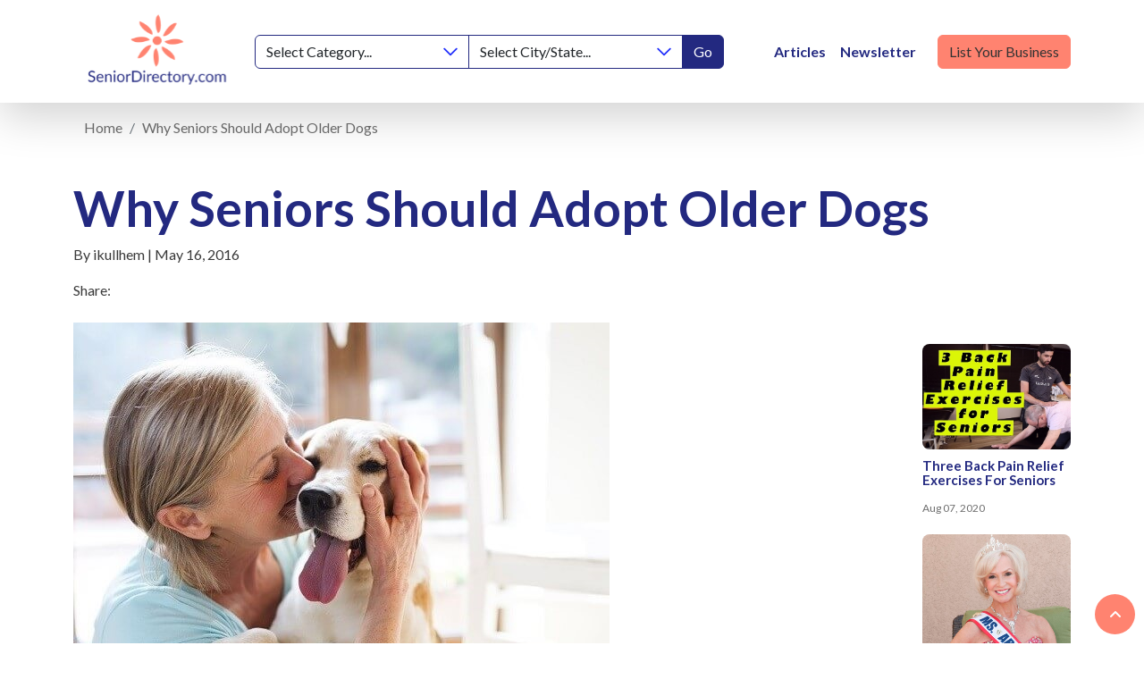

--- FILE ---
content_type: text/html; charset=UTF-8
request_url: https://seniordirectory.com/actions/blitz/csrf/token
body_size: 179
content:
WgHmN30dtq2M7gHy97fFPQlHioF_uQZPHSZmNi9TYhqt8kluDWQtwwgyt0APKdPv-LF0p6jQsVp_MvvlCdNHKSlvIH9iKhppwbRwXDkPGo4=